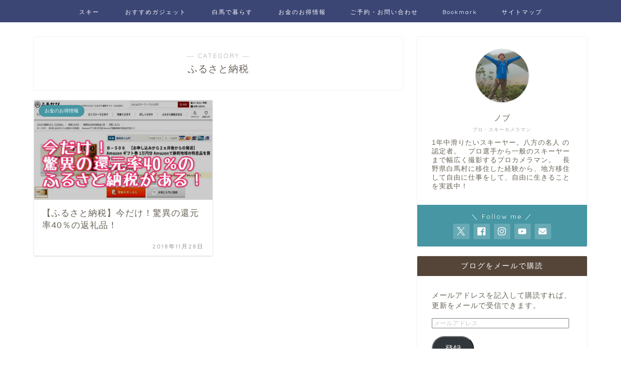

--- FILE ---
content_type: application/javascript; charset=utf-8;
request_url: https://dalc.valuecommerce.com/app3?p=885957022&_s=https%3A%2F%2Fhakuba-labo.net%2Fcategory%2Fmoney-life%2Ffurusato-tax%2F&vf=iVBORw0KGgoAAAANSUhEUgAAAAMAAAADCAYAAABWKLW%2FAAAAMElEQVQYV2NkFGP4nxElwBAw4RMD4y1v5v9b5gox1Cz6wMC4m6vrv%2Fe5AoZvGmwMAAwVDlGkwR1tAAAAAElFTkSuQmCC
body_size: 4038
content:
vc_linkswitch_callback({"t":"697010ba","r":"aXAQugADV2MDjugVCooERAqKC5aAaw","ub":"aXAQuQAC2ksDjugVCooFuwqKBtj6%2FA%3D%3D","vcid":"Lg8KPcjbCtYY0ZvZriT4WZHbAcOnNNQthCzLl9idvktP-tKEMGlElpN5KtlycCgRtoYnGZpCryIDz9StWSbLKw","vcpub":"0.218979","jalan.net":{"a":"2513343","m":"2130725","g":"ca35c9bc8c"},"www.jtb.co.jp":{"a":"2549714","m":"2161637","g":"fbf38aa8bb","sp":"utm_source%3Dvcdom%26utm_medium%3Daffiliate"},"jalan.net/dp":{"a":"2656064","m":"3119242","g":"91ef7feeab","sp":"vos%3Dafjadpvczzzzx00000001"},"jamjamtour.jp":{"a":"2912068","m":"3019844","g":"679577798c"},"travel.yahoo.co.jp":{"a":"2761515","m":"2244419","g":"9c02991a8c"},"app-external-test-pc.staging.furunavi.com":{"a":"2773224","m":"3267352","g":"95141b20d8","sp":"utm_source%3Dvc%26utm_medium%3Daffiliate%26utm_campaign%3Dproduct_detail"},"www.jtrip.co.jp":{"a":"2893108","m":"2409616","g":"9c0990758c"},"paypaystep.yahoo.co.jp":{"a":"2821580","m":"2201292","g":"e2c6d99a8c"},"st-plus.rurubu.travel":{"a":"2550407","m":"2366735","g":"05798ae7c3","sp":"utm_source%3Dvaluecommerce%26utm_medium%3Daffiliate"},"app.furunavi.jp":{"a":"2773224","m":"3267352","g":"95141b20d8","sp":"utm_source%3Dvc%26utm_medium%3Daffiliate%26utm_campaign%3Dproduct_detail"},"st-www.rurubu.travel":{"a":"2550407","m":"2366735","g":"05798ae7c3","sp":"utm_source%3Dvaluecommerce%26utm_medium%3Daffiliate"},"jtb.co.jp":{"a":"2549714","m":"2161637","g":"fbf38aa8bb","sp":"utm_source%3Dvcdom%26utm_medium%3Daffiliate"},"tour.jtrip.co.jp":{"a":"2893108","m":"2409616","g":"9c0990758c"},"r.advg.jp":{"a":"2550407","m":"2366735","g":"05798ae7c3","sp":"utm_source%3Dvaluecommerce%26utm_medium%3Daffiliate"},"l":5,"paypaymall.yahoo.co.jp":{"a":"2821580","m":"2201292","g":"e2c6d99a8c"},"p":885957022,"jtrip.co.jp":{"a":"2893108","m":"2409616","g":"9c0990758c"},"bit.ly":{"a":"2773224","m":"3267352","g":"95141b20d8","sp":"utm_source%3Dvc%26utm_medium%3Daffiliate%26utm_campaign%3Dproduct_detail"},"s":3430045,"www.rurubu.travel":{"a":"2550407","m":"2366735","g":"05798ae7c3","sp":"utm_source%3Dvaluecommerce%26utm_medium%3Daffiliate"},"fcf.furunavi.jp":{"a":"2773224","m":"3267352","g":"95141b20d8","sp":"utm_source%3Dvc%26utm_medium%3Daffiliate%26utm_campaign%3Dproduct_detail"},"dom.jtb.co.jp":{"a":"2549714","m":"2161637","g":"fbf38aa8bb","sp":"utm_source%3Dvcdom%26utm_medium%3Daffiliate"},"nihonyouth-travel.co.jp":{"a":"2912068","m":"3019844","g":"679577798c"},"mini-shopping.yahoo.co.jp":{"a":"2821580","m":"2201292","g":"e2c6d99a8c"},"furunavi.jp":{"a":"2773224","m":"3267352","g":"95141b20d8","sp":"utm_source%3Dvc%26utm_medium%3Daffiliate%26utm_campaign%3Dproduct_detail"},"tour.rurubu.travel":{"a":"2550407","m":"2366735","g":"05798ae7c3","sp":"utm_source%3Dvaluecommerce%26utm_medium%3Daffiliate"},"shopping.geocities.jp":{"a":"2821580","m":"2201292","g":"e2c6d99a8c"},"www.jtb.co.jp/kokunai":{"a":"2549714","m":"2161637","g":"fbf38aa8bb","sp":"utm_source%3Dvcdom%26utm_medium%3Daffiliate"},"shopping.yahoo.co.jp":{"a":"2821580","m":"2201292","g":"e2c6d99a8c"},"www.jtbonline.jp":{"a":"2549714","m":"2161637","g":"fbf38aa8bb","sp":"utm_source%3Dvcdom%26utm_medium%3Daffiliate"},"rurubu.travel":{"a":"2550407","m":"2366735","g":"05798ae7c3","sp":"utm_source%3Dvaluecommerce%26utm_medium%3Daffiliate"},"www.jtb.co.jp/kokunai_htl":{"a":"2549714","m":"2161637","g":"fbf38aa8bb","sp":"utm_source%3Dvcdom%26utm_medium%3Daffiliate"},"approach.yahoo.co.jp":{"a":"2821580","m":"2201292","g":"e2c6d99a8c"},"jamexp.jp":{"a":"2912068","m":"3019844","g":"679577798c"},"external-test-pc.staging.furunavi.com":{"a":"2773224","m":"3267352","g":"95141b20d8","sp":"utm_source%3Dvc%26utm_medium%3Daffiliate%26utm_campaign%3Dproduct_detail"},"biz.travel.yahoo.co.jp":{"a":"2761515","m":"2244419","g":"9c02991a8c"},"www.jtb.co.jp/kokunai_hotel":{"a":"2549714","m":"2161637","g":"fbf38aa8bb","sp":"utm_source%3Dvcdom%26utm_medium%3Daffiliate"},"master.qa.notyru.com":{"a":"2550407","m":"2366735","g":"05798ae7c3","sp":"utm_source%3Dvaluecommerce%26utm_medium%3Daffiliate"}})